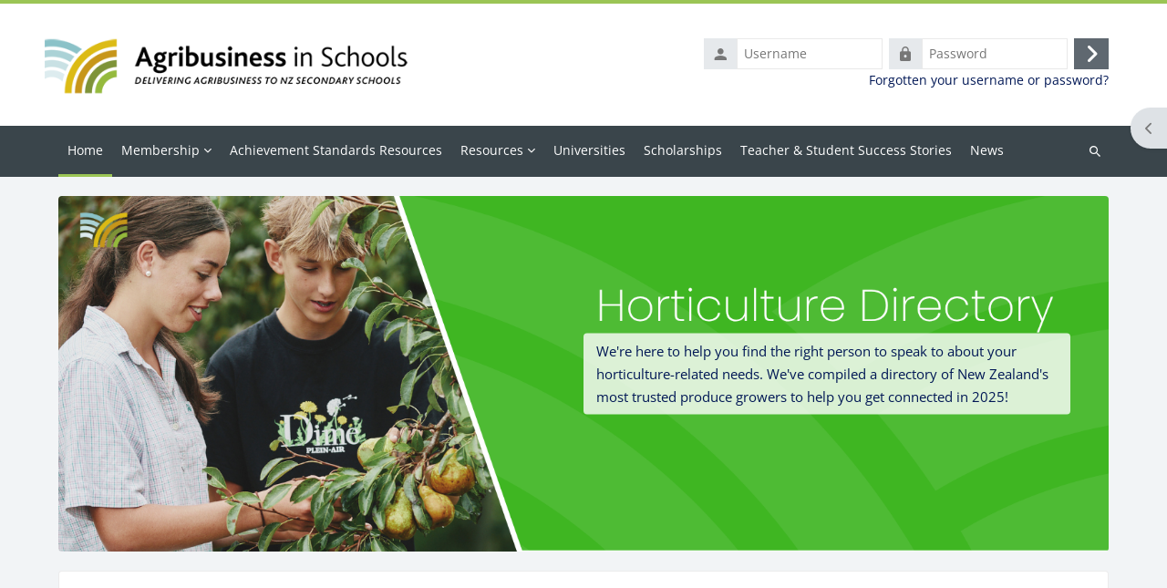

--- FILE ---
content_type: text/html; charset=utf-8
request_url: https://www.agribusiness.school.nz/
body_size: 13202
content:
<!DOCTYPE html>

<html  dir="ltr" lang="en" xml:lang="en">
<head>
    <title>Home | Home</title>
    <link rel="shortcut icon" href="//www.agribusiness.school.nz/pluginfile.php/1/theme_lambda2/favicon/1766560034/1Agribusiness%20in%20Schools%20logo%20left%20aligned.png" />
    <meta http-equiv="Content-Type" content="text/html; charset=utf-8" />
<meta name="keywords" content="moodle, Home | Home" />
<link rel="stylesheet" type="text/css" href="https://www.agribusiness.school.nz/theme/yui_combo.php?rollup/3.18.1/yui-moodlesimple-min.css" /><script id="firstthemesheet" type="text/css">/** Required in order to fix style inclusion problems in IE with YUI **/</script><link rel="stylesheet" type="text/css" href="https://www.agribusiness.school.nz/theme/styles.php/lambda2/1766560034_1/all" />
<script>
//<![CDATA[
var M = {}; M.yui = {};
M.pageloadstarttime = new Date();
M.cfg = {"wwwroot":"https:\/\/www.agribusiness.school.nz","apibase":"https:\/\/www.agribusiness.school.nz\/r.php\/api","homeurl":{},"sesskey":"3tNuc0TkRf","sessiontimeout":"7200","sessiontimeoutwarning":1200,"themerev":"1766560034","slasharguments":1,"theme":"lambda2","iconsystemmodule":"core\/icon_system_fontawesome","jsrev":"1766560034","admin":"admin","svgicons":true,"usertimezone":"Pacific\/Auckland","language":"en","courseId":1,"courseContextId":2,"contextid":2,"contextInstanceId":1,"langrev":1766560034,"templaterev":"1766560034","siteId":1,"userId":0};var yui1ConfigFn = function(me) {if(/-skin|reset|fonts|grids|base/.test(me.name)){me.type='css';me.path=me.path.replace(/\.js/,'.css');me.path=me.path.replace(/\/yui2-skin/,'/assets/skins/sam/yui2-skin')}};
var yui2ConfigFn = function(me) {var parts=me.name.replace(/^moodle-/,'').split('-'),component=parts.shift(),module=parts[0],min='-min';if(/-(skin|core)$/.test(me.name)){parts.pop();me.type='css';min=''}
if(module){var filename=parts.join('-');me.path=component+'/'+module+'/'+filename+min+'.'+me.type}else{me.path=component+'/'+component+'.'+me.type}};
YUI_config = {"debug":false,"base":"https:\/\/www.agribusiness.school.nz\/lib\/yuilib\/3.18.1\/","comboBase":"https:\/\/www.agribusiness.school.nz\/theme\/yui_combo.php?","combine":true,"filter":null,"insertBefore":"firstthemesheet","groups":{"yui2":{"base":"https:\/\/www.agribusiness.school.nz\/lib\/yuilib\/2in3\/2.9.0\/build\/","comboBase":"https:\/\/www.agribusiness.school.nz\/theme\/yui_combo.php?","combine":true,"ext":false,"root":"2in3\/2.9.0\/build\/","patterns":{"yui2-":{"group":"yui2","configFn":yui1ConfigFn}}},"moodle":{"name":"moodle","base":"https:\/\/www.agribusiness.school.nz\/theme\/yui_combo.php?m\/1766560034\/","combine":true,"comboBase":"https:\/\/www.agribusiness.school.nz\/theme\/yui_combo.php?","ext":false,"root":"m\/1766560034\/","patterns":{"moodle-":{"group":"moodle","configFn":yui2ConfigFn}},"filter":null,"modules":{"moodle-core-blocks":{"requires":["base","node","io","dom","dd","dd-scroll","moodle-core-dragdrop","moodle-core-notification"]},"moodle-core-dragdrop":{"requires":["base","node","io","dom","dd","event-key","event-focus","moodle-core-notification"]},"moodle-core-notification":{"requires":["moodle-core-notification-dialogue","moodle-core-notification-alert","moodle-core-notification-confirm","moodle-core-notification-exception","moodle-core-notification-ajaxexception"]},"moodle-core-notification-dialogue":{"requires":["base","node","panel","escape","event-key","dd-plugin","moodle-core-widget-focusafterclose","moodle-core-lockscroll"]},"moodle-core-notification-alert":{"requires":["moodle-core-notification-dialogue"]},"moodle-core-notification-confirm":{"requires":["moodle-core-notification-dialogue"]},"moodle-core-notification-exception":{"requires":["moodle-core-notification-dialogue"]},"moodle-core-notification-ajaxexception":{"requires":["moodle-core-notification-dialogue"]},"moodle-core-actionmenu":{"requires":["base","event","node-event-simulate"]},"moodle-core-event":{"requires":["event-custom"]},"moodle-core-lockscroll":{"requires":["plugin","base-build"]},"moodle-core-handlebars":{"condition":{"trigger":"handlebars","when":"after"}},"moodle-core-maintenancemodetimer":{"requires":["base","node"]},"moodle-core-chooserdialogue":{"requires":["base","panel","moodle-core-notification"]},"moodle-core_availability-form":{"requires":["base","node","event","event-delegate","panel","moodle-core-notification-dialogue","json"]},"moodle-course-dragdrop":{"requires":["base","node","io","dom","dd","dd-scroll","moodle-core-dragdrop","moodle-core-notification","moodle-course-coursebase","moodle-course-util"]},"moodle-course-management":{"requires":["base","node","io-base","moodle-core-notification-exception","json-parse","dd-constrain","dd-proxy","dd-drop","dd-delegate","node-event-delegate"]},"moodle-course-categoryexpander":{"requires":["node","event-key"]},"moodle-course-util":{"requires":["node"],"use":["moodle-course-util-base"],"submodules":{"moodle-course-util-base":{},"moodle-course-util-section":{"requires":["node","moodle-course-util-base"]},"moodle-course-util-cm":{"requires":["node","moodle-course-util-base"]}}},"moodle-form-shortforms":{"requires":["node","base","selector-css3","moodle-core-event"]},"moodle-form-dateselector":{"requires":["base","node","overlay","calendar"]},"moodle-question-searchform":{"requires":["base","node"]},"moodle-question-chooser":{"requires":["moodle-core-chooserdialogue"]},"moodle-availability_completion-form":{"requires":["base","node","event","moodle-core_availability-form"]},"moodle-availability_date-form":{"requires":["base","node","event","io","moodle-core_availability-form"]},"moodle-availability_grade-form":{"requires":["base","node","event","moodle-core_availability-form"]},"moodle-availability_group-form":{"requires":["base","node","event","moodle-core_availability-form"]},"moodle-availability_grouping-form":{"requires":["base","node","event","moodle-core_availability-form"]},"moodle-availability_profile-form":{"requires":["base","node","event","moodle-core_availability-form"]},"moodle-mod_assign-history":{"requires":["node","transition"]},"moodle-mod_quiz-dragdrop":{"requires":["base","node","io","dom","dd","dd-scroll","moodle-core-dragdrop","moodle-core-notification","moodle-mod_quiz-quizbase","moodle-mod_quiz-util-base","moodle-mod_quiz-util-page","moodle-mod_quiz-util-slot","moodle-course-util"]},"moodle-mod_quiz-toolboxes":{"requires":["base","node","event","event-key","io","moodle-mod_quiz-quizbase","moodle-mod_quiz-util-slot","moodle-core-notification-ajaxexception"]},"moodle-mod_quiz-autosave":{"requires":["base","node","event","event-valuechange","node-event-delegate","io-form","datatype-date-format"]},"moodle-mod_quiz-questionchooser":{"requires":["moodle-core-chooserdialogue","moodle-mod_quiz-util","querystring-parse"]},"moodle-mod_quiz-util":{"requires":["node","moodle-core-actionmenu"],"use":["moodle-mod_quiz-util-base"],"submodules":{"moodle-mod_quiz-util-base":{},"moodle-mod_quiz-util-slot":{"requires":["node","moodle-mod_quiz-util-base"]},"moodle-mod_quiz-util-page":{"requires":["node","moodle-mod_quiz-util-base"]}}},"moodle-mod_quiz-quizbase":{"requires":["base","node"]},"moodle-mod_quiz-modform":{"requires":["base","node","event"]},"moodle-message_airnotifier-toolboxes":{"requires":["base","node","io"]},"moodle-editor_atto-rangy":{"requires":[]},"moodle-editor_atto-editor":{"requires":["node","transition","io","overlay","escape","event","event-simulate","event-custom","node-event-html5","node-event-simulate","yui-throttle","moodle-core-notification-dialogue","moodle-editor_atto-rangy","handlebars","timers","querystring-stringify"]},"moodle-editor_atto-plugin":{"requires":["node","base","escape","event","event-outside","handlebars","event-custom","timers","moodle-editor_atto-menu"]},"moodle-editor_atto-menu":{"requires":["moodle-core-notification-dialogue","node","event","event-custom"]},"moodle-report_eventlist-eventfilter":{"requires":["base","event","node","node-event-delegate","datatable","autocomplete","autocomplete-filters"]},"moodle-report_loglive-fetchlogs":{"requires":["base","event","node","io","node-event-delegate"]},"moodle-gradereport_history-userselector":{"requires":["escape","event-delegate","event-key","handlebars","io-base","json-parse","moodle-core-notification-dialogue"]},"moodle-qbank_editquestion-chooser":{"requires":["moodle-core-chooserdialogue"]},"moodle-tool_lp-dragdrop-reorder":{"requires":["moodle-core-dragdrop"]},"moodle-assignfeedback_editpdf-editor":{"requires":["base","event","node","io","graphics","json","event-move","event-resize","transition","querystring-stringify-simple","moodle-core-notification-dialog","moodle-core-notification-alert","moodle-core-notification-warning","moodle-core-notification-exception","moodle-core-notification-ajaxexception"]},"moodle-atto_accessibilitychecker-button":{"requires":["color-base","moodle-editor_atto-plugin"]},"moodle-atto_accessibilityhelper-button":{"requires":["moodle-editor_atto-plugin"]},"moodle-atto_align-button":{"requires":["moodle-editor_atto-plugin"]},"moodle-atto_bold-button":{"requires":["moodle-editor_atto-plugin"]},"moodle-atto_charmap-button":{"requires":["moodle-editor_atto-plugin"]},"moodle-atto_clear-button":{"requires":["moodle-editor_atto-plugin"]},"moodle-atto_collapse-button":{"requires":["moodle-editor_atto-plugin"]},"moodle-atto_emojipicker-button":{"requires":["moodle-editor_atto-plugin"]},"moodle-atto_emoticon-button":{"requires":["moodle-editor_atto-plugin"]},"moodle-atto_equation-button":{"requires":["moodle-editor_atto-plugin","moodle-core-event","io","event-valuechange","tabview","array-extras"]},"moodle-atto_h5p-button":{"requires":["moodle-editor_atto-plugin"]},"moodle-atto_html-button":{"requires":["promise","moodle-editor_atto-plugin","moodle-atto_html-beautify","moodle-atto_html-codemirror","event-valuechange"]},"moodle-atto_html-codemirror":{"requires":["moodle-atto_html-codemirror-skin"]},"moodle-atto_html-beautify":{},"moodle-atto_image-button":{"requires":["moodle-editor_atto-plugin"]},"moodle-atto_indent-button":{"requires":["moodle-editor_atto-plugin"]},"moodle-atto_italic-button":{"requires":["moodle-editor_atto-plugin"]},"moodle-atto_link-button":{"requires":["moodle-editor_atto-plugin"]},"moodle-atto_managefiles-usedfiles":{"requires":["node","escape"]},"moodle-atto_managefiles-button":{"requires":["moodle-editor_atto-plugin"]},"moodle-atto_media-button":{"requires":["moodle-editor_atto-plugin","moodle-form-shortforms"]},"moodle-atto_noautolink-button":{"requires":["moodle-editor_atto-plugin"]},"moodle-atto_orderedlist-button":{"requires":["moodle-editor_atto-plugin"]},"moodle-atto_recordrtc-recording":{"requires":["moodle-atto_recordrtc-button"]},"moodle-atto_recordrtc-button":{"requires":["moodle-editor_atto-plugin","moodle-atto_recordrtc-recording"]},"moodle-atto_rtl-button":{"requires":["moodle-editor_atto-plugin"]},"moodle-atto_strike-button":{"requires":["moodle-editor_atto-plugin"]},"moodle-atto_subscript-button":{"requires":["moodle-editor_atto-plugin"]},"moodle-atto_superscript-button":{"requires":["moodle-editor_atto-plugin"]},"moodle-atto_table-button":{"requires":["moodle-editor_atto-plugin","moodle-editor_atto-menu","event","event-valuechange"]},"moodle-atto_title-button":{"requires":["moodle-editor_atto-plugin"]},"moodle-atto_underline-button":{"requires":["moodle-editor_atto-plugin"]},"moodle-atto_undo-button":{"requires":["moodle-editor_atto-plugin"]},"moodle-atto_unorderedlist-button":{"requires":["moodle-editor_atto-plugin"]}}},"gallery":{"name":"gallery","base":"https:\/\/www.agribusiness.school.nz\/lib\/yuilib\/gallery\/","combine":true,"comboBase":"https:\/\/www.agribusiness.school.nz\/theme\/yui_combo.php?","ext":false,"root":"gallery\/1766560034\/","patterns":{"gallery-":{"group":"gallery"}}}},"modules":{"core_filepicker":{"name":"core_filepicker","fullpath":"https:\/\/www.agribusiness.school.nz\/lib\/javascript.php\/1766560034\/repository\/filepicker.js","requires":["base","node","node-event-simulate","json","async-queue","io-base","io-upload-iframe","io-form","yui2-treeview","panel","cookie","datatable","datatable-sort","resize-plugin","dd-plugin","escape","moodle-core_filepicker","moodle-core-notification-dialogue"]},"core_comment":{"name":"core_comment","fullpath":"https:\/\/www.agribusiness.school.nz\/lib\/javascript.php\/1766560034\/comment\/comment.js","requires":["base","io-base","node","json","yui2-animation","overlay","escape"]}},"logInclude":[],"logExclude":[],"logLevel":null};
M.yui.loader = {modules: {}};

//]]>
</script>

<script>
  (function(i,s,o,g,r,a,m){i['GoogleAnalyticsObject']=r;i[r]=i[r]||function(){
  (i[r].q=i[r].q||[]).push(arguments)},i[r].l=1*new Date();a=s.createElement(o),
  m=s.getElementsByTagName(o)[0];a.async=1;a.src=g;m.parentNode.insertBefore(a,m)
  })(window,document,'script','https://www.google-analytics.com/analytics.js','ga');

  ga('create', 'UA-81722010-1', 'auto');
  ga('send', 'pageview');

</script>
<meta name="moodle-validation" content="78657ae16524ad9bd8a0a956c0be8799">
	
    <meta name="viewport" content="width=device-width, initial-scale=1.0">
</head>
<body  id="page-site-index" class="limitedwidth format-site course path-site chrome dir-ltr lang-en yui-skin-sam yui3-skin-sam www-agribusiness-school-nz pagelayout-frontpage course-1 context-2 notloggedin theme lambda m-45 layout-full blockstyle-01 header-style-0 category-style-">
<div class="wrapper-lambda-outer">
<div class="toast-wrapper mx-auto py-0 fixed-top" role="status" aria-live="polite"></div>
<div id="page-wrapper-outer">

    <div>
    <a class="sr-only sr-only-focusable" href="#maincontent">Skip to main content</a>
</div><script src="https://www.agribusiness.school.nz/lib/javascript.php/1766560034/lib/polyfills/polyfill.js"></script>
<script src="https://www.agribusiness.school.nz/theme/yui_combo.php?rollup/3.18.1/yui-moodlesimple-min.js"></script><script src="https://www.agribusiness.school.nz/theme/jquery.php/core/jquery-3.7.1.min.js"></script>
<script src="https://www.agribusiness.school.nz/lib/javascript.php/1766560034/lib/javascript-static.js"></script>
<script src="https://www.agribusiness.school.nz/theme/javascript.php/lambda2/1766560034/head"></script>
<script>
//<![CDATA[
document.body.className += ' jsenabled';
//]]>
</script>


    
        <div  class="drawer drawer-right d-print-none not-initialized" data-region="fixed-drawer" id="theme_boost-drawers-blocks" data-preference="drawer-open-block" data-state="show-drawer-right" data-forceopen="" data-close-on-resize="0">
    <div class="drawerheader">
        <button
            class="btn drawertoggle icon-no-margin hidden"
            data-toggler="drawers"
            data-action="closedrawer"
            data-target="theme_boost-drawers-blocks"
            data-toggle="tooltip"
            data-placement="left"
            title="Close block drawer"
        >
            <i class="icon fa fa-xmark fa-fw " aria-hidden="true" ></i>
        </button>
        
        <div class="drawerheadercontent hidden">
            
        </div>
    </div>
    <div class="drawercontent drag-container" data-usertour="scroller">
                        <section class="d-print-none" aria-label="Blocks">
                    <div class="block-pos-desc">
                        <span>Side Block Position</span>
                    </div>
                    
                    <aside id="block-region-side-pre" class="block-region" data-blockregion="side-pre" data-droptarget="1" aria-labelledby="side-pre-block-region-heading"><h2 class="sr-only" id="side-pre-block-region-heading">Blocks</h2><a href="#sb-1" class="sr-only sr-only-focusable">Skip Main menu</a>

<section id="inst1"
     class=" block_site_main_menu block list_block  card mb-3"
     role="region"
     data-block="site_main_menu"
     data-instance-id="1"
          aria-labelledby="instance-1-header"
     >

    <div class="card-body p-3">

            <h3 id="instance-1-header" class="h5 card-title d-inline">Main menu</h3>


        <div class="card-text content mt-3">
            <ul class="unlist"><li class="r0"><div class="column c1"><div class="main-menu-content section"><div class="activity-item activity" data-activityname="New Agribusiness courses for NCEA levels 2 and 3"><div class="activity-basis d-flex align-items-center"><div class="activity-icon activityiconcontainer smaller content  courseicon align-self-start me-2">
                <img
                    src="https://www.agribusiness.school.nz/theme/image.php/lambda2/page/1766560034/monologo?filtericon=1"
                    class="activityicon "
                    data-region="activity-icon"
                    data-id=""
                    alt=""
                    
                >
            </div>

    <div class="activity-name-area activity-instance d-flex flex-column me-2">
        <div class="activitytitle  modtype_page position-relative align-self-start">
            <div class="activityname">
                            <a href="https://www.agribusiness.school.nz/mod/page/view.php?id=683" class=" aalink stretched-link" onclick="">        <span class="instancename">New Agribusiness courses for NCEA levels 2 and 3 <span class="accesshide " > Page</span></span>    </a>
                        
            </div>
        </div>
    </div></div></div></div></div></li>
<li class="r1"><div class="column c1"><div class="main-menu-content section"><div class="activity-item activity" data-activityname="What is Agribusiness?"><div class="activity-basis d-flex align-items-center"><div class="activity-icon activityiconcontainer smaller content  courseicon align-self-start me-2">
                <img
                    src="https://www.agribusiness.school.nz/theme/image.php/lambda2/page/1766560034/monologo?filtericon=1"
                    class="activityicon "
                    data-region="activity-icon"
                    data-id=""
                    alt=""
                    
                >
            </div>

    <div class="activity-name-area activity-instance d-flex flex-column me-2">
        <div class="activitytitle  modtype_page position-relative align-self-start">
            <div class="activityname">
                            <a href="https://www.agribusiness.school.nz/mod/page/view.php?id=684" class=" aalink stretched-link" onclick="">        <span class="instancename">What is Agribusiness? <span class="accesshide " > Page</span></span>    </a>
                        
            </div>
        </div>
    </div></div></div></div></div></li>
<li class="r0"><div class="column c1"><div class="main-menu-content section"><div class="activity-item activity" data-activityname="What will Agribusiness in Schools look like?"><div class="activity-basis d-flex align-items-center"><div class="activity-icon activityiconcontainer smaller content  courseicon align-self-start me-2">
                <img
                    src="https://www.agribusiness.school.nz/theme/image.php/lambda2/page/1766560034/monologo?filtericon=1"
                    class="activityicon "
                    data-region="activity-icon"
                    data-id=""
                    alt=""
                    
                >
            </div>

    <div class="activity-name-area activity-instance d-flex flex-column me-2">
        <div class="activitytitle  modtype_page position-relative align-self-start">
            <div class="activityname">
                            <a href="https://www.agribusiness.school.nz/mod/page/view.php?id=685" class=" aalink stretched-link" onclick="">        <span class="instancename">What will Agribusiness in Schools look like? <span class="accesshide " > Page</span></span>    </a>
                        
            </div>
        </div>
    </div></div></div></div></div></li>
<li class="r1"><div class="column c1"><div class="main-menu-content section"><div class="activity-item activity" data-activityname="Centre of Excellence Schools"><div class="activity-basis d-flex align-items-center"><div class="activity-icon activityiconcontainer smaller content  courseicon align-self-start me-2">
                <img
                    src="https://www.agribusiness.school.nz/theme/image.php/lambda2/page/1766560034/monologo?filtericon=1"
                    class="activityicon "
                    data-region="activity-icon"
                    data-id=""
                    alt=""
                    
                >
            </div>

    <div class="activity-name-area activity-instance d-flex flex-column me-2">
        <div class="activitytitle  modtype_page position-relative align-self-start">
            <div class="activityname">
                            <a href="https://www.agribusiness.school.nz/mod/page/view.php?id=686" class=" aalink stretched-link" onclick="">        <span class="instancename">Centre of Excellence Schools <span class="accesshide " > Page</span></span>    </a>
                        
            </div>
        </div>
    </div></div></div></div></div></li>
<li class="r0"><div class="column c1"><div class="main-menu-content section"><div class="activity-item activity" data-activityname="Scholarships"><div class="activity-basis d-flex align-items-center"><div class="activity-icon activityiconcontainer smaller content  courseicon align-self-start me-2">
                <img
                    src="https://www.agribusiness.school.nz/theme/image.php/lambda2/page/1766560034/monologo?filtericon=1"
                    class="activityicon "
                    data-region="activity-icon"
                    data-id=""
                    alt=""
                    
                >
            </div>

    <div class="activity-name-area activity-instance d-flex flex-column me-2">
        <div class="activitytitle  modtype_page position-relative align-self-start">
            <div class="activityname">
                            <a href="https://www.agribusiness.school.nz/mod/page/view.php?id=687" class=" aalink stretched-link" onclick="">        <span class="instancename">Scholarships <span class="accesshide " > Page</span></span>    </a>
                        
            </div>
        </div>
    </div></div></div></div></div></li>
<li class="r1"><div class="column c1"><div class="main-menu-content section"><div class="activity-item activity" data-activityname="Agribusiness Success Stories"><div class="activity-basis d-flex align-items-center"><div class="activity-icon activityiconcontainer smaller content  courseicon align-self-start me-2">
                <img
                    src="https://www.agribusiness.school.nz/theme/image.php/lambda2/page/1766560034/monologo?filtericon=1"
                    class="activityicon "
                    data-region="activity-icon"
                    data-id=""
                    alt=""
                    
                >
            </div>

    <div class="activity-name-area activity-instance d-flex flex-column me-2">
        <div class="activitytitle  modtype_page position-relative align-self-start">
            <div class="activityname">
                            <a href="https://www.agribusiness.school.nz/mod/page/view.php?id=688" class=" aalink stretched-link" onclick="">        <span class="instancename">Agribusiness Success Stories <span class="accesshide " > Page</span></span>    </a>
                        
            </div>
        </div>
    </div></div></div></div></div></li>
<li class="r0"><div class="column c1"><div class="main-menu-content section"><div class="activity-item activity" data-activityname="2017 Agribusiness Conference "><div class="activity-basis d-flex align-items-center"><div class="activity-icon activityiconcontainer smaller content  courseicon align-self-start me-2">
                <img
                    src="https://www.agribusiness.school.nz/theme/image.php/lambda2/page/1766560034/monologo?filtericon=1"
                    class="activityicon "
                    data-region="activity-icon"
                    data-id=""
                    alt=""
                    
                >
            </div>

    <div class="activity-name-area activity-instance d-flex flex-column me-2">
        <div class="activitytitle  modtype_page position-relative align-self-start">
            <div class="activityname">
                            <a href="https://www.agribusiness.school.nz/mod/page/view.php?id=689" class=" aalink stretched-link" onclick="">        <span class="instancename">2017 Agribusiness Conference  <span class="accesshide " > Page</span></span>    </a>
                        
            </div>
        </div>
    </div></div></div></div></div></li>
<li class="r1"><div class="column c1"><div class="main-menu-content section"><div class="activity-item activity" data-activityname="Dunedin Agribusiness Conference 2018"><div class="activity-basis d-flex align-items-center"><div class="activity-icon activityiconcontainer smaller content  courseicon align-self-start me-2">
                <img
                    src="https://www.agribusiness.school.nz/theme/image.php/lambda2/page/1766560034/monologo?filtericon=1"
                    class="activityicon "
                    data-region="activity-icon"
                    data-id=""
                    alt=""
                    
                >
            </div>

    <div class="activity-name-area activity-instance d-flex flex-column me-2">
        <div class="activitytitle  modtype_page position-relative align-self-start">
            <div class="activityname">
                            <a href="https://www.agribusiness.school.nz/mod/page/view.php?id=1570" class=" aalink stretched-link" onclick="">        <span class="instancename">Dunedin Agribusiness Conference 2018 <span class="accesshide " > Page</span></span>    </a>
                        
            </div>
        </div>
    </div></div></div></div></div></li>
<li class="r0"><div class="column c1"><div class="main-menu-content section"><div class="activity-item activity" data-activityname="Agribusiness Videos"><div class="activity-basis d-flex align-items-center"><div class="activity-icon activityiconcontainer smaller content  courseicon align-self-start me-2">
                <img
                    src="https://www.agribusiness.school.nz/theme/image.php/lambda2/page/1766560034/monologo?filtericon=1"
                    class="activityicon "
                    data-region="activity-icon"
                    data-id=""
                    alt=""
                    
                >
            </div>

    <div class="activity-name-area activity-instance d-flex flex-column me-2">
        <div class="activitytitle  modtype_page position-relative align-self-start">
            <div class="activityname">
                            <a href="https://www.agribusiness.school.nz/mod/page/view.php?id=1655" class=" aalink stretched-link" onclick="">        <span class="instancename">Agribusiness Videos <span class="accesshide " > Page</span></span>    </a>
                        
            </div>
        </div>
    </div></div></div></div></div></li>
<li class="r1"><div class="column c1"><div class="main-menu-content section"><div class="activity-item activity" data-activityname="Making A Difference in Schools"><div class="activity-basis d-flex align-items-center"><div class="activity-icon activityiconcontainer smaller content  courseicon align-self-start me-2">
                <img
                    src="https://www.agribusiness.school.nz/theme/image.php/lambda2/page/1766560034/monologo?filtericon=1"
                    class="activityicon "
                    data-region="activity-icon"
                    data-id=""
                    alt=""
                    
                >
            </div>

    <div class="activity-name-area activity-instance d-flex flex-column me-2">
        <div class="activitytitle  modtype_page position-relative align-self-start">
            <div class="activityname">
                            <a href="https://www.agribusiness.school.nz/mod/page/view.php?id=2068" class=" aalink stretched-link" onclick="">        <span class="instancename">Making A Difference in Schools <span class="accesshide " > Page</span></span>    </a>
                        
            </div>
        </div>
    </div></div></div></div></div></li></ul>
            <div class="footer"></div>
            
        </div>

    </div>

</section>

  <span id="sb-1"></span></aside>
                </section>

    </div>
</div>

<div id="page" data-region="mainpage" data-usertour="scroller" class="drawers  drag-container">
<div id="page-top"></div>
<div class="wrapper-lambda">

	    
	    <header id="main-header" class="clearfix top style-0">
	    
	    	
	    	<div id="header-logo">
	    		<div class="row">
	    			<div class="col-md-6">
	    					<a href="https://www.agribusiness.school.nz" class="logo"><img src="https://www.agribusiness.school.nz/pluginfile.php/1/core_admin/logo/0x200/1766560034/1Agribusiness%20in%20Schools%20logo%20left%20aligned.png" alt="Home"></a>
	    			</div>
	    			<div class="col-md-6 login-header">
	    				<div class="profileblock">
	    						<form class="navbar-form pull-right" method="post" action="https://www.agribusiness.school.nz/login/index.php">
									<div id="block-login">
										<div class="user-form">
											<div id="user"><i class="lambda icon-person" aria-hidden="true"></i></div>
											<label for="inputName" class="lambda-sr-only">Username</label>
											<input type="hidden" name="logintoken" value="CLYZSIIdZAAZBZSC21CiN4LBqdwxVSHE" />
											<input id="inputName" type="text" name="username" placeholder="Username" class="mr-2">
										</div>
										<div class="pw-form">
											<div id="pass"><i class="lambda icon-https" aria-hidden="true"></i></div>
											<label for="inputPassword" class="lambda-sr-only">Password</label>
											<input id="inputPassword" type="password" name="password" placeholder="Password" class="mr-2">
											<button type="submit" id="submit"><span class="lambda-sr-only">Log in</span><i class="fa fa-angle-right" aria-hidden="true"></i></button>
										</div>
									</div>
									<div class="forgotpass"><a target="_self" href="https://www.agribusiness.school.nz/login/forgot_password.php">Forgotten your username or password?</a></div>
									</form>
	    				</div>
	    			</div>
	    		</div>
	    	</div>
	    </header>
	    
	    <header class="lambda-nav style-0">
	            <nav class="navbar navbar-expand">
	    			<div class="menu">
	            		<nav class="moremenu navigation">
	            		    <ul id="moremenu-6975e93a98f2d-navbar-nav" role="menubar" class="nav more-nav navbar-nav">
	            		                <li data-key="home" class="nav-item" role="none" data-forceintomoremenu="false">
	            		                            <a role="menuitem" class="nav-link active "
	            		                                href="https://www.agribusiness.school.nz/"
	            		                                
	            		                                aria-current="true"
	            		                                data-disableactive="true"
	            		                                
	            		                            >
	            		                                Home
	            		                            </a>
	            		                </li>
	            		                <li class="dropdown nav-item" role="none" data-forceintomoremenu="false">
	            		                    <a class="dropdown-toggle nav-link  " id="drop-down-6975e93a98d4d" role="menuitem" data-toggle="dropdown"
	            		                        aria-haspopup="true" aria-expanded="false" href="#" aria-controls="drop-down-menu-6975e93a98d4d"
	            		                        
	            		                        
	            		                        tabindex="-1"
	            		                    >
	            		                        Membership
	            		                    </a>
	            		                    <div class="dropdown-menu" role="menu" id="drop-down-menu-6975e93a98d4d" aria-labelledby="drop-down-6975e93a98d4d">
	            		                                    <a class="dropdown-item" role="menuitem" href="https://docs.google.com/forms/d/1FaU7MbrHd4vuTqnZ5fH0TDklyqLqW2h8H0IQwY1Jx7c/viewform?edit_requested=true"  data-disableactive="true" tabindex="-1"
	            		                                        
	            		                                    >
	            		                                         Ask to Join
	            		                                    </a>
	            		                                    <a class="dropdown-item" role="menuitem" href="https://www.facebook.com/groups/agribusinessinschools/"  data-disableactive="true" tabindex="-1"
	            		                                        
	            		                                    >
	            		                                         Agribusiness Teachers Facebook Group
	            		                                    </a>
	            		                                    <a class="dropdown-item" role="menuitem" href="https://www.instagram.com/agribusinessinschools/"  data-disableactive="true" tabindex="-1"
	            		                                        
	            		                                    >
	            		                                         Instagram
	            		                                    </a>
	            		                                    <a class="dropdown-item" role="menuitem" href="https://www.linkedin.com/company/agribusiness-in-schools/"  data-disableactive="true" tabindex="-1"
	            		                                        
	            		                                    >
	            		                                         LinkedIn
	            		                                    </a>
	            		                                    <a class="dropdown-item" role="menuitem" href="https://www.agribusiness.school.nz/course/view.php?id=22"  data-disableactive="true" tabindex="-1"
	            		                                        
	            		                                    >
	            		                                         Member Content
	            		                                    </a>
	            		                    </div>
	            		                </li>
	            		                <li data-key="" class="nav-item" role="none" data-forceintomoremenu="false">
	            		                            <a role="menuitem" class="nav-link  "
	            		                                href="https://www.agribusiness.school.nz/course/view.php?id=14"
	            		                                
	            		                                
	            		                                data-disableactive="true"
	            		                                tabindex="-1"
	            		                            >
	            		                                Achievement Standards Resources
	            		                            </a>
	            		                </li>
	            		                <li class="dropdown nav-item" role="none" data-forceintomoremenu="false">
	            		                    <a class="dropdown-toggle nav-link  " id="drop-down-6975e93a98dae" role="menuitem" data-toggle="dropdown"
	            		                        aria-haspopup="true" aria-expanded="false" href="#" aria-controls="drop-down-menu-6975e93a98dae"
	            		                        
	            		                        
	            		                        tabindex="-1"
	            		                    >
	            		                        Resources
	            		                    </a>
	            		                    <div class="dropdown-menu" role="menu" id="drop-down-menu-6975e93a98dae" aria-labelledby="drop-down-6975e93a98dae">
	            		                                    <a class="dropdown-item" role="menuitem" href="https://www.agribusiness.school.nz/course/view.php?id=17"  data-disableactive="true" tabindex="-1"
	            		                                        
	            		                                    >
	            		                                         Re-contextualised Achievement Standards Resources
	            		                                    </a>
	            		                                    <a class="dropdown-item" role="menuitem" href="https://www.agribusiness.school.nz/course/view.php?id=20"  data-disableactive="true" tabindex="-1"
	            		                                        
	            		                                    >
	            		                                         Junior Curriculum Resources
	            		                                    </a>
	            		                                    <a class="dropdown-item" role="menuitem" href="https://www.agribusiness.school.nz/mod/page/view.php?id=1655"  data-disableactive="true" tabindex="-1"
	            		                                        
	            		                                    >
	            		                                         Videos
	            		                                    </a>
	            		                                    <a class="dropdown-item" role="menuitem" href="https://www.agribusiness.school.nz/course/view.php?id=24"  data-disableactive="true" tabindex="-1"
	            		                                        
	            		                                    >
	            		                                         Classroom Activities
	            		                                    </a>
	            		                                    <a class="dropdown-item" role="menuitem" href="https://www.agribusiness.school.nz/course/view.php?id=28"  data-disableactive="true" tabindex="-1"
	            		                                        
	            		                                    >
	            		                                         Making a Difference in Schools
	            		                                    </a>
	            		                    </div>
	            		                </li>
	            		                <li data-key="" class="nav-item" role="none" data-forceintomoremenu="false">
	            		                            <a role="menuitem" class="nav-link  "
	            		                                href="https://www.agribusiness.school.nz/course/index.php?categoryid=1"
	            		                                
	            		                                
	            		                                data-disableactive="true"
	            		                                tabindex="-1"
	            		                            >
	            		                                Universities
	            		                            </a>
	            		                </li>
	            		                <li data-key="" class="nav-item" role="none" data-forceintomoremenu="false">
	            		                            <a role="menuitem" class="nav-link  "
	            		                                href="https://www.agribusiness.school.nz/mod/page/view.php?id=687"
	            		                                
	            		                                
	            		                                data-disableactive="true"
	            		                                tabindex="-1"
	            		                            >
	            		                                Scholarships
	            		                            </a>
	            		                </li>
	            		                <li data-key="" class="nav-item" role="none" data-forceintomoremenu="false">
	            		                            <a role="menuitem" class="nav-link  "
	            		                                href="https://www.agribusiness.school.nz/mod/page/view.php?id=688"
	            		                                
	            		                                
	            		                                data-disableactive="true"
	            		                                tabindex="-1"
	            		                            >
	            		                                Teacher &amp; Student Success Stories
	            		                            </a>
	            		                </li>
	            		                <li data-key="" class="nav-item" role="none" data-forceintomoremenu="false">
	            		                            <a role="menuitem" class="nav-link  "
	            		                                href="https://www.agribusiness.school.nz/mod/page/view.php?id=1985"
	            		                                
	            		                                
	            		                                data-disableactive="true"
	            		                                tabindex="-1"
	            		                            >
	            		                                News
	            		                            </a>
	            		                </li>
	            		        <li role="none" class="nav-item dropdown dropdownmoremenu d-none" data-region="morebutton">
	            		            <a class="dropdown-toggle nav-link " href="#" id="moremenu-dropdown-6975e93a98f2d" role="menuitem" data-toggle="dropdown" aria-haspopup="true" aria-expanded="false" tabindex="-1">
	            		                More
	            		            </a>
	            		            <ul class="dropdown-menu dropdown-menu-left" data-region="moredropdown" aria-labelledby="moremenu-dropdown-6975e93a98f2d" role="menu">
	            		            </ul>
	            		        </li>
	            		    </ul>
	            		</nav>
	    			</div>
	    			<div class="d-flex">
	    			
	    				<div class="search-margin"></div>
	    				<div class="lambda-search-bar">
	    					<form id="lambda-navbarsearch-form" autocomplete="off" method="get" action="https://www.agribusiness.school.nz/course/search.php" >
							<div class="search-container">
								<i class="lambda icon-search1" aria-hidden="true"></i>
								<input id="navbarsearchbox" type="text" name="q" data-region="input" autocomplete="off" aria-label="Search courses" placeholder="Search courses">
								<label for="navbarsearchbox" class="lambda-sr-only">Search courses</label>
							</div>
						</form>
	    				</div>
	    			</div>
	            </nav>
	    </header>

    
    <div class="drawer-toggles d-flex">
            <div class="drawer-toggler drawer-right-toggle ml-auto d-print-none">
                <button
                    class="btn icon-no-margin"
                    data-toggler="drawers"
                    data-action="toggle"
                    data-target="theme_boost-drawers-blocks"
                    data-toggle="tooltip"
                    data-placement="right"
                    title="Open block drawer"
                >
                    <span class="sr-only">Open block drawer</span>
                    <span class="dir-rtl-hide"><i class="icon fa fa-chevron-left fa-fw " aria-hidden="true" ></i></span>
                    <span class="dir-ltr-hide"><i class="icon fa fa-chevron-right fa-fw " aria-hidden="true" ></i></span>
                </button>
            </div>
    </div>

    <div id="fp-slider-wrapper" class="fp-slider-outer my-4">
        <div class="uk-position-relative uk-visible-toggle-custom uk-slideshow navstyle-2 uk-visible-toggle" tabindex="-1" uk-slideshow="ratio: 1572:532; autoplay: true; pause-on-hover: true; autoplay-interval: 7000; animation: slide; "><ul class="uk-slideshow-items"><li class="" tabindex="-1"><div class="uk-position-cover"><img src="//www.agribusiness.school.nz/pluginfile.php/1/theme_lambda2/slideshow_image_1/1766560034/Horticulture%20Business%20Directory.png" class="slide" alt="slideshow banner" uk-cover></div><div class="slide-content uk-position-center p-lg-5 p-md-3 d-flex justify-content-end"><div uk-scrollspy="cls: uk-animation-slide-right; delay: 750; repeat: false" class="d-none d-md-block uk-overlay overlay-lambda-light style="opacity: 0;"><div><p><a href="https://acrobat.adobe.com/id/urn:aaid:sc:ap:6b338328-0cd0-40f8-8f94-c1ede8899c96">We're here to help you find the right person to speak to about your horticulture-related needs. We've compiled a directory of New Zealand's most trusted produce growers to help you get connected in 2025!</a></p></div></div></div></li><li class="" tabindex="-1"><div class="uk-position-cover"><img src="//www.agribusiness.school.nz/pluginfile.php/1/theme_lambda2/slideshow_image_2/1766560034/Annual%20Report%20banner%20%282%29.png" class="slide" alt="slideshow banner" uk-cover></div><div class="slide-content uk-position-center p-lg-5 p-md-3 d-flex justify-content-end"><div uk-scrollspy="cls: uk-animation-slide-right; delay: 750; repeat: false" class="d-none d-md-block uk-overlay  uk-overlay-default style="opacity: 0;"><div><p><a href="https://drive.google.com/file/d/1NinWdvz4u9VlTjlz1ceJLrhoHU5ccUkX/view?usp=drive_link">Agribusiness in schools has seen great success throughout 2024. From agri-leaders celebrating milestones to agri-visionaries paving their way in the Primary Industries. With 68% urban and  32% rural schools throughout New Zealand, the interest in Agribusiness is on a steady climb! Read here for more information.</a></p></div></div></div></li><li class="" tabindex="-1"><div class="uk-position-cover"><img src="//www.agribusiness.school.nz/pluginfile.php/1/theme_lambda2/slideshow_image_3/1766560034/AIS%20Evaluation%20banner%20%281%29.png" class="slide" alt="slideshow banner" uk-cover></div><div class="slide-content uk-position-center p-lg-5 p-md-3 d-flex justify-content-end"><div uk-scrollspy="cls: uk-animation-slide-right; delay: 750; repeat: false" class="d-none d-md-block uk-overlay  uk-overlay-default style="opacity: 0;"><div><p>Food and Fibre Centre of Vocational Excellence recently completed an evaluation of the Agribusiness in Schools (AIS) programme, which has been running for over 10 years. This programme has had a significant impact on students' pathways towards tertiary training or employment in the food and fibre sector. The evaluation provides valuable insights, including the finding that AIS students were 3.6 times more likely to enrol in relevant tertiary training compared to non-AIS students. You can view the final report and interactive dashboard at: <a href="https://foodandfibrecove.nz/reports-and-resources/project-delivery/ff-initiatives/agribusiness-in-schools/">https://foodandfibrecove.nz/reports-and-resources/project-delivery/ff-initiatives/agribusiness-in-schools/</a></p></div></div></div></li><li class="" tabindex="-1"><div class="uk-position-cover"><img src="//www.agribusiness.school.nz/pluginfile.php/1/theme_lambda2/slideshow_image_4/1766560034/Scholarship%20website%20banner.png" class="slide" alt="slideshow banner" uk-cover></div><div class="slide-content uk-position-center p-lg-5 p-md-3 d-flex justify-content-start"><div uk-scrollspy="cls: uk-animation-slide-left; delay: 750; repeat: false" class="d-none d-md-block uk-overlay  uk-overlay-default style="opacity: 0;"><div><p><a href="https://scholarships.hata.nz/"><strong>Primary Industry Scholarships </strong>- We have gathered information about a wide range of scholarships to help you fund your study or training in areas relevant to our food &amp; fibre sectors.  Click 'Read more' to go to our scholarships website.</a></p></div></div></div></li><li class="" tabindex="-1"><div class="uk-position-cover"><img src="//www.agribusiness.school.nz/pluginfile.php/1/theme_lambda2/slideshow_image_5/1766560034/M%C4%81tiki%20Minecraft%20banner.png" class="slide" alt="slideshow banner" uk-cover></div><div class="slide-content uk-position-center p-lg-5 p-md-3 d-flex justify-content-end"><div uk-scrollspy="cls: uk-animation-slide-right; delay: 750; repeat: false" class="d-none d-md-block uk-overlay  uk-overlay-default style="opacity: 0;"><div><p>Sow the Seed, HATA and Agribusiness in Schools along with Anthony Breese from Museograph have developed a Minecraft Education world based on the primary sector called Mātiki Minecraft and set at Totara Estate in Oamaru. <strong><a href="https://www.sowtheseed.org.nz/">Matiki Minecraft</a></strong></p></div></div></div></li></ul><a class="uk-position-small uk-position-center-left uk-hidden-hover" href="#" uk-slidenav-previous uk-slideshow-item="previous"></a><a class="uk-position-small uk-position-center-right uk-hidden-hover" href="#" uk-slidenav-next uk-slideshow-item="next"></a></div>
    </div>
    
    <div id="page-content" class="row ">
        <div id="region-main-box" class="col-xs-12 col-12 px-0">
            <section id="region-main" class="mx-15">
                <div class="card card-block">
                    <div id="page-top-blocks">
                        <section class="d-print-none" aria-label="Blocks">
                            <div class="block-pos-desc">
                                <span>Top Block Position</span>
                            </div>
                            
                            <aside id="block-region-main-top" class="block-region" data-blockregion="main-top" data-droptarget="1" aria-labelledby="main-top-block-region-heading"><h2 class="sr-only" id="main-top-block-region-heading">Blocks</h2></aside>
                        </section>
                    </div>
                    <div role="main"><span id="maincontent"></span><div class="course-content">
    <div class="sitetopic">
        <ul class="topics frontpage">
                <li id="section-1"
                    class="section course-section main  clearfix
                             
                            "
                    data-sectionid="1"
                    data-sectionreturnnum="1"
                    data-for="section"
                    data-id="2"
                    data-number="1"
                    data-sectionname="Site"
                    
                >
                    <div class="section-item">
                            <div class="course-section-header d-flex"
                                 data-for="section_title"
                                 data-id="2"
                                 data-number="1"
                            >
                                <div data-region="sectionbadges" class="sectionbadges d-flex align-items-center">
                                </div>
                            </div>
                            <div id="coursecontentcollapseid2"
                                 class="content ">
                                <div class=" my-3" data-for="sectioninfo">
                                            <div class="section_availability">
                                            </div>
                                </div>
                                        <ul class="section m-0 p-0 img-text  d-block " data-for="cmlist">
                                                    <li
                                                        class="activity activity-wrapper label modtype_label   "
                                                        id="module-681"
                                                        data-for="cmitem"
                                                        data-id="681"
                                                    >
                                                            <div class="activity-item focus-control activityinline" data-activityname="Agribusiness in SchoolsAgribusiness in Schools in ..." data-region="activity-card">
                                                                        <div class="bulkselect d-none" data-for="cmBulkSelect">
                                                                            <input
                                                                                id="cmCheckbox681"
                                                                                type="checkbox"
                                                                                data-id="681"
                                                                                data-action="toggleSelectionCm"
                                                                                data-bulkcheckbox="1"
                                                                            >
                                                                            <label class="sr-only" for="cmCheckbox681">
                                                                                Select activity Agribusiness in SchoolsAgribusiness in Schools in ...
                                                                            </label>
                                                                        </div>

                                                                    <div class="activity-grid noname-grid">
                                                                    
                                                                    
                                                                    
                                                                    
                                                                    
                                                                    
                                                                    
                                                                            <div class="activity-altcontent text-break ">
                                                                                <div class="no-overflow"><div class="no-overflow"><h4><br>Agribusiness in Schools</h4>Agribusiness in Schools in conjunction with the Ministry of Education, NZQA and the primary industries have collaborated to design an agribusiness programme that will prepare the best and brightest students for careers in the primary sector. 
<br>

It is offered at NCEA Levels 2 and 3 and is designed for students who excel in science and commerce subjects.  This academic course exposes students to the wide range of skills required and the opportunities available in the primary sector beyond the farm gate.
<br><b>The agribusiness programme is now being offered at other schools around New Zealand.
<br></b><br>

<div class="panel-group" id="accordion">
  <div class="panel panel-default">
    <div class="panel-heading">
      <a href="https://www.agribusiness.school.nz/mod/page/view.php?id=683">Why have we developed new agribusiness courses at NCEA levels 2 and 3?</a>
    </div>

  </div>
    <div class="panel panel-default">
    <div class="panel-heading">
      <a href="https://www.agribusiness.school.nz/mod/page/view.php?id=684">
        What is Agribusiness?
      </a>
    </div>
  </div>
    <div class="panel panel-default">
    <div class="panel-heading">
      <a href="https://www.agribusiness.school.nz/mod/page/view.php?id=685">
        What will Agribusiness in Schools look like?</a></div>
    </div>
    
</div>

<p><br></p><h4>Agribusiness Intentions</h4><p>
If you are interested in teaching Agribusiness this year and you have not already let us know of your intentions, please can you do so.  We will be endeavouring to help you implement Agribusiness into your schools, so we are wanting some information on how to best meet your needs.  Please click on the link and fill out the form: </p>

<a class="btn btn-default" href="https://docs.google.com/forms/d/1tMtP8aE61lx-KEVdn1fZLTv9TLWz9k7-7rKBAij_Znk/edit"><i class="fa fa-plus-square"></i> Form</a>&nbsp;<h4>&nbsp;Agribusiness School Contacts&nbsp;</h4><p></p><ul><li><b>Melanie Simmons</b><span>&nbsp;<br></span>Agribusiness Advisor <br>m.simmons@stpauls.school.nz <br>027 423 9778&nbsp;<br><br></li><li><b>Kerry Allen</b><br>Agribusiness Project Curriculum Director <br>k.allen@stpauls.school.nz <br>021 275 8539</li></ul><p></p><p></p></div></div>
                                                                            </div>
                                                                    
                                                                    
                                                                    </div>
                                                            </div>
                                                    </li>
                                                    <li
                                                        class="activity activity-wrapper page modtype_page   "
                                                        id="module-1985"
                                                        data-for="cmitem"
                                                        data-id="1985"
                                                    >
                                                            <div class="activity-item focus-control " data-activityname="News Archive" data-region="activity-card">
                                                                        <div class="bulkselect d-none" data-for="cmBulkSelect">
                                                                            <input
                                                                                id="cmCheckbox1985"
                                                                                type="checkbox"
                                                                                data-id="1985"
                                                                                data-action="toggleSelectionCm"
                                                                                data-bulkcheckbox="1"
                                                                            >
                                                                            <label class="sr-only" for="cmCheckbox1985">
                                                                                Select activity News Archive
                                                                            </label>
                                                                        </div>

                                                                    <div class="activity-grid ">
                                                                    
                                                                                                <div class="activity-icon activityiconcontainer smaller content  courseicon align-self-start me-2">
                                                                                                    <img
                                                                                                        src="https://www.agribusiness.school.nz/theme/image.php/lambda2/page/1766560034/monologo?filtericon=1"
                                                                                                        class="activityicon "
                                                                                                        data-region="activity-icon"
                                                                                                        data-id="1985"
                                                                                                        alt=""
                                                                                                        
                                                                                                    >
                                                                                                </div>
                                                                                    
                                                                                        <div class="activity-name-area activity-instance d-flex flex-column me-2">
                                                                                            <div class="activitytitle  modtype_page position-relative align-self-start">
                                                                                                <div class="activityname">
                                                                                                                <a href="https://www.agribusiness.school.nz/mod/page/view.php?id=1985" class=" aalink stretched-link" onclick="">        <span class="instancename">News Archive <span class="accesshide " > Page</span></span>    </a>
                                                                                                            
                                                                                                </div>
                                                                                            </div>
                                                                                        </div>
                                                                                    
                                                                    
                                                                    
                                                                    
                                                                    
                                                                    
                                                                    
                                                                            <div class="activity-altcontent text-break activity-description">
                                                                                <div class="no-overflow"><div class="no-overflow"><h3 style="text-align: left;">Keep up to date on what's happening around New Zealand in Agribusiness Education</h3></div></div>
                                                                            </div>
                                                                    
                                                                    
                                                                    </div>
                                                            </div>
                                                    </li>
                                            </ul>
                                
                            </div>
                    </div>
                
                </li>
        </ul>
    </div>
</div><br /></div>
                    <div id="page-bottom-blocks">
                        <section data-region="blocks-column">
                            <div class="block-pos-desc">
                                <span>Bottom Block Position</span>
                            </div>
                            
                            <aside id="block-region-main-bottom" class="block-region" data-blockregion="main-bottom" data-droptarget="1" aria-labelledby="main-bottom-block-region-heading"><h2 class="sr-only" id="main-bottom-block-region-heading">Blocks</h2></aside>
                        </section>
                    </div>
                </div>
            </section>
        </div>
    </div>


<a id="sticky-to-top" href="#page-top" uk-totop uk-scroll></a>
<footer id="page-footer" class="lambda-page-footer">
    
	
	                        <div class="footer-blocks">
	                            <div class="container-fluid">
								
									<div class="row">
										<div class="col-md-4">
											<section data-region="footer-left" class="hidden-print">
												<div class="block-pos-desc"><span>Footer (Left)</span></div>
												
												<aside id="block-region-footer-left" class="block-region" data-blockregion="footer-left" data-droptarget="1" aria-labelledby="footer-left-block-region-heading"><h2 class="sr-only" id="footer-left-block-region-heading">Blocks</h2><a href="#sb-2" class="sr-only sr-only-focusable">Skip Partners</a>

<section id="inst31"
     class=" block_html block  card mb-3"
     role="region"
     data-block="html"
     data-instance-id="31"
          aria-labelledby="instance-31-header"
     >

    <div class="card-body p-3">

            <h3 id="instance-31-header" class="h5 card-title d-inline">Partners</h3>


        <div class="card-text content mt-3">
            <div class="no-overflow"><center><a href="https://www.stpauls.school.nz/"><img src="https://www.agribusiness.school.nz/pluginfile.php/47/block_html/content/spc.png" alt="spc" width="280" height="121" style="" class="img-responsive atto_image_button_right"></a></center></div>
            <div class="footer"></div>
            
        </div>

    </div>

</section>

  <span id="sb-2"></span></aside>
											</section>
										</div>
										<div class="col-md-4">
											<section data-region="footer-middle" class="hidden-print">
												<div class="block-pos-desc"><span>Footer (Middle)</span></div>
												
												<aside id="block-region-footer-middle" class="block-region" data-blockregion="footer-middle" data-droptarget="1" aria-labelledby="footer-middle-block-region-heading"><h2 class="sr-only" id="footer-middle-block-region-heading">Blocks</h2><a href="#sb-3" class="sr-only sr-only-focusable">Skip Partners</a>

<section id="inst32"
     class=" block_html block  card mb-3"
     role="region"
     data-block="html"
     data-instance-id="32"
          aria-labelledby="instance-32-header"
     >

    <div class="card-body p-3">

            <h3 id="instance-32-header" class="h5 card-title d-inline">Partners</h3>


        <div class="card-text content mt-3">
            <div class="no-overflow"><center><a href="http://www.dairynz.co.nz/"><img src="https://www.agribusiness.school.nz/pluginfile.php/48/block_html/content/dairynz.png" alt="logo" width="280" height="121" style="" class="img-responsive atto_image_button_middle"></a></center></div>
            <div class="footer"></div>
            
        </div>

    </div>

</section>

  <span id="sb-3"></span></aside>
											</section>
										</div>
										<div class="col-md-4">
											<section data-region="footer-right" class="hidden-print">
												<div class="block-pos-desc"><span>Footer (Right)</span></div>
												
												<aside id="block-region-footer-right" class="block-region" data-blockregion="footer-right" data-droptarget="1" aria-labelledby="footer-right-block-region-heading"><h2 class="sr-only" id="footer-right-block-region-heading">Blocks</h2><a href="#sb-4" class="sr-only sr-only-focusable">Skip Partners</a>

<section id="inst33"
     class=" block_html block  card mb-3"
     role="region"
     data-block="html"
     data-instance-id="33"
          aria-labelledby="instance-33-header"
     >

    <div class="card-body p-3">

            <h3 id="instance-33-header" class="h5 card-title d-inline">Partners</h3>


        <div class="card-text content mt-3">
            <div class="no-overflow"><center><a title="https://beeflambnz.com/" href="https://beeflambnz.com/"><img class="img-responsive atto_image_button_left" src="https://www.agribusiness.school.nz/pluginfile.php/49/block_html/content/beef%2Blamb.png" alt="logo" width="280" height="121"></a></center></div>
            <div class="footer"></div>
            
        </div>

    </div>

</section>

  <span id="sb-4"></span></aside>
											</section>
										</div>
									</div>
	
								
								
	                            </div>
	                        </div>
	
	<div class="footer-bottom">	
        <div class="container-fluid">
            <div id="course-footer" class="row">
                <div class="col-12">
                    

			            

			            <center>  <a href="https://www.fonterra.com/nz/en.html"><img class="atto_image_button_middle" src="https://i.postimg.cc/DwHGK3yS/font.png" alt="logo" width="99" height="47"></a> <img class="atto_image_button_middle" src="https://ptpimg.me/3o531e.png" alt="divider" width="9" height="51"> <a href="https://am.gallagher.com/nz"><img class="atto_image_button_middle" src="https://ptpimg.me/n659g5.png" alt="logo" width="125" height="34"></a> <img class="atto_image_button_middle" src="https://ptpimg.me/3o531e.png" alt="divider" width="9" height="51">     <a href="http://agmardt.org.nz/"><img class="atto_image_button_middle" src="https://ptpimg.me/73o23c.png https://ptpimg.me/5v71p2.png" alt="logo" width="127" height="64"></a> <img class="atto_image_button_middle" src="https://ptpimg.me/3o531e.png" alt="divider" width="9" height="51">    <a href="https://www.mia.co.nz/"><img class="atto_image_button_middle" src="https://ptpimg.me/382112.png" alt="logo" width="130" height="79"></a> <img class="atto_image_button_middle" src="https://ptpimg.me/3o531e.png" alt="divider" width="9" height="51">   <a href="https://www.rabobank.co.nz/"><img class="atto_image_button_middle" src="https://ptpimg.me/6422l4.png" alt="logo" width="130" height="39"></a> <img class="atto_image_button_middle" src="https://ptpimg.me/3o531e.png" alt="divider" width="9" height="51"> <a href="https://nznfs.co.nz/"><img class="atto_image_button_middle" src="https://ptpimg.me/geg783.png" alt="logo" width="147" height="79"></a> <img class="atto_image_button_middle" src="https://ptpimg.me/3o531e.png" alt="divider" width="9" height="51"> <a href="https://www.nzkgi.org.nz/"><img class="atto_image_button_middle" src="https://ptpimg.me/2j0w7o.png" alt="logo" width="147" height="79"></a> <img class="atto_image_button_middle" src="https://ptpimg.me/3o531e.png" alt="divider" width="9" height="51"> <a href="https://www.fairview.co.nz/"><img class="atto_image_button_middle" src="https://ptpimg.me/4g13e4.png" alt="logo" width="170" height="20"></a>       <img src="https://ptpimg.me/3o531e.png" alt="divider" width="9" height="51">       <img class="atto_image_button_middle" src="https://ptpimg.me/ze78om.png" alt="Logo" width="170" height="50">       <img src="https://ptpimg.me/3o531e.png" alt="divider" width="9" height="51">       <img class="img-fluid atto_image_button_middle" src="https://ptpimg.me/ct03cy.png" alt="Logo" width="75" height="75">       <img src="https://ptpimg.me/3o531e.png" alt="divider" width="9" height="51">       <img class="img-fluid atto_image_button_middle" src="https://ptpimg.me/4v9sw1.png" alt="Logo" width="100" height="100">    <img src="https://ptpimg.me/3o531e.png" alt="divider" width="9" height="51">  <a title="https://www.tda.org.nz/nex-info" href="https://www.tda.org.nz/nex-info"><img src="https://ptpimg.me/wmu25e.png" width="180" height="72"></a>   </center>
<p><br><br></p>

		
                    <div class="logininfo">You are not logged in. (<a href="https://www.agribusiness.school.nz/login/index.php">Log in</a>)</div>
                    <div class="tool_usertours-resettourcontainer"></div>
        
                    
                    <script>
//<![CDATA[
var require = {
    baseUrl : 'https://www.agribusiness.school.nz/lib/requirejs.php/1766560034/',
    // We only support AMD modules with an explicit define() statement.
    enforceDefine: true,
    skipDataMain: true,
    waitSeconds : 0,

    paths: {
        jquery: 'https://www.agribusiness.school.nz/lib/javascript.php/1766560034/lib/jquery/jquery-3.7.1.min',
        jqueryui: 'https://www.agribusiness.school.nz/lib/javascript.php/1766560034/lib/jquery/ui-1.13.2/jquery-ui.min',
        jqueryprivate: 'https://www.agribusiness.school.nz/lib/javascript.php/1766560034/lib/requirejs/jquery-private'
    },

    // Custom jquery config map.
    map: {
      // '*' means all modules will get 'jqueryprivate'
      // for their 'jquery' dependency.
      '*': { jquery: 'jqueryprivate' },

      // 'jquery-private' wants the real jQuery module
      // though. If this line was not here, there would
      // be an unresolvable cyclic dependency.
      jqueryprivate: { jquery: 'jquery' }
    }
};

//]]>
</script>
<script src="https://www.agribusiness.school.nz/lib/javascript.php/1766560034/lib/requirejs/require.min.js"></script>
<script>
//<![CDATA[
M.util.js_pending("core/first");
require(['core/first'], function() {
require(['core/prefetch'])
;
M.util.js_pending('filter_mathjaxloader/loader'); require(['filter_mathjaxloader/loader'], function(amd) {amd.configure({"mathjaxconfig":"\nMathJax.Hub.Config({\n    config: [\"Accessible.js\", \"Safe.js\"],\n    errorSettings: { message: [\"!\"] },\n    skipStartupTypeset: true,\n    messageStyle: \"none\"\n});\n","lang":"en"}); M.util.js_complete('filter_mathjaxloader/loader');});;
require(["media_videojs/loader"], function(loader) {
    loader.setUp('en');
});;

M.util.js_pending('theme_boost/drawers:load');
require(['theme_boost/drawers'], function() {
    M.util.js_complete('theme_boost/drawers:load');
});
;

    require(['core/moremenu'], function(moremenu) {
        moremenu(document.querySelector('#moremenu-6975e93a98f2d-navbar-nav'));
    });
;

M.util.js_pending('theme_boost/loader');
require(['theme_boost/loader', 'theme_boost/drawer'], function(Loader, Drawer) {
    Drawer.init();
    M.util.js_complete('theme_boost/loader');
});
;
M.util.js_pending('core/notification'); require(['core/notification'], function(amd) {amd.init(2, []); M.util.js_complete('core/notification');});;
M.util.js_pending('core/log'); require(['core/log'], function(amd) {amd.setConfig({"level":"warn"}); M.util.js_complete('core/log');});;
M.util.js_pending('core/page_global'); require(['core/page_global'], function(amd) {amd.init(); M.util.js_complete('core/page_global');});;
M.util.js_pending('core/utility'); require(['core/utility'], function(amd) {M.util.js_complete('core/utility');});;
M.util.js_pending('core/storage_validation'); require(['core/storage_validation'], function(amd) {amd.init(null); M.util.js_complete('core/storage_validation');});
    M.util.js_complete("core/first");
});
//]]>
</script>
<script src="https://cdn.jsdelivr.net/npm/mathjax@2.7.9/MathJax.js?delayStartupUntil=configured"></script>
<script src="https://www.agribusiness.school.nz/theme/javascript.php/lambda2/1766560034/footer"></script>
<script>
//<![CDATA[
M.str = {"moodle":{"lastmodified":"Last modified","name":"Name","error":"Error","info":"Information","yes":"Yes","no":"No","cancel":"Cancel","confirm":"Confirm","areyousure":"Are you sure?","closebuttontitle":"Close","unknownerror":"Unknown error","file":"File","url":"URL","collapseall":"Collapse all","expandall":"Expand all"},"repository":{"type":"Type","size":"Size","invalidjson":"Invalid JSON string","nofilesattached":"No files attached","filepicker":"File picker","logout":"Logout","nofilesavailable":"No files available","norepositoriesavailable":"Sorry, none of your current repositories can return files in the required format.","fileexistsdialogheader":"File exists","fileexistsdialog_editor":"A file with that name has already been attached to the text you are editing.","fileexistsdialog_filemanager":"A file with that name has already been attached","renameto":"Rename to \"{$a}\"","referencesexist":"There are {$a} links to this file","select":"Select"},"admin":{"confirmdeletecomments":"Are you sure you want to delete the selected comment(s)?","confirmation":"Confirmation"},"debug":{"debuginfo":"Debug info","line":"Line","stacktrace":"Stack trace"},"langconfig":{"labelsep":": "}};
//]]>
</script>
<script>
//<![CDATA[
(function() {M.util.help_popups.setup(Y);
 M.util.js_pending('random6975e93a99bfa2'); Y.on('domready', function() { M.util.js_complete("init");  M.util.js_complete('random6975e93a99bfa2'); });
})();
//]]>
</script>

                </div>
            </div>
        </div>
    </div>
</footer></div>
</div>



</div>
</div>

</body></html>

--- FILE ---
content_type: text/plain
request_url: https://www.google-analytics.com/j/collect?v=1&_v=j102&a=316291207&t=pageview&_s=1&dl=https%3A%2F%2Fwww.agribusiness.school.nz%2F&ul=en-us%40posix&dt=Home%20%7C%20Home&sr=1280x720&vp=1280x720&_u=IEBAAEABAAAAACAAI~&jid=2052162300&gjid=626466459&cid=1206170880.1769335102&tid=UA-81722010-1&_gid=374912863.1769335102&_r=1&_slc=1&z=2132726401
body_size: -453
content:
2,cG-ZXFRBCLFNG